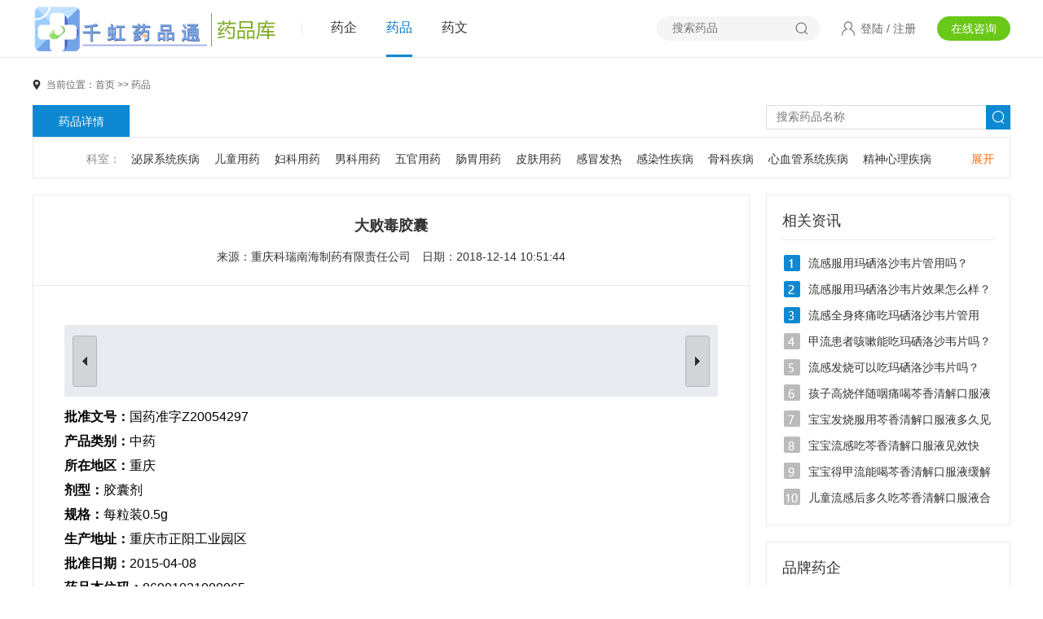

--- FILE ---
content_type: text/html; charset=Utf-8
request_url: http://ypt.qhmed.com/medicines/123069354.html
body_size: 5520
content:
<!DOCTYPE html>
<html>
<head>
<meta charset="utf-8">
<meta http-equiv="X-UA-Compatible" content="IE=edge">
<meta name="viewport" content="width=device-width,initial-scale=1,minimum-scale=1,maximum-scale=1,user-scalable=no" />
<title>大败毒胶囊说明书_大败毒胶囊的功效及作用-药品通-千虹医药</title>
<meta name="keywords" content=""/>
<meta name="description" content=""/>
<meta http-equiv="Cache-Control" content="no-transform" />
<meta http-equiv="Cache-Control" content="no-siteapp" />
<link rel="alternate" media="only screen and(max-width: 640px)" href="http://ypt.qhmed.com/medicines/123069354.html">
<meta http-equiv="mobile-agent" content="format=html5; url=http://ypt.qhmed.com/medicines/123069354.html">
<meta http-equiv="mobile-agent" content="format=xhtml; url=http://ypt.qhmed.com/medicines/123069354.html">
<link rel="stylesheet" type="text/css" href="http://ypt.qhmed.com/statics/default/site/in/css/juhe.css"/>
<script type="text/javascript" src="http://ypt.qhmed.com/statics/default/web/js/jquery-1.4.min.js"></script>
<script type="text/javascript" src="http://ypt.qhmed.com/statics/default/web/js/img.js"></script>
<!--[if lt IE 9]>
		    <script src="http://ypt.qhmed.com/statics/default/site/in/js/html5.js" type="text/javascript" charset="utf-8"></script>
			<script src="http://ypt.qhmed.com/statics/default/site/in/js/respond.min.js" type="text/javascript" charset="utf-8"></script>
		<![endif]-->
</head>
<body>
<header>
  <div class="jh_head">
    <div class="jh_head_box">
      <div class="jh_head_logo"> <a href="http://www.qhmed.com/" rel="nofollow" target="_blank"><img src="http://ypt.qhmed.com/statics/default/site/in/images/weblogo.png" ></a> </div>
      <nav class="jh_nav" id="m_jh_bd">
        <ul>
          <!--<li><a href="http://ypt.qhmed.com">首页</a></li>-->
		  <li><a href="http://ypt.qhmed.com/enterprise/">药企</a></li>
          <li id="cur"><a href="http://ypt.qhmed.com/medicines/">药品</a></li>
          <li><a href="http://ypt.qhmed.com/info/">药文</a></li>
        </ul>
      </nav>
      <div class="m_nav" id="m_jh_hd"></div>
      <div class="jh_zxzx"> <a href="#" rel="nofollow">在线咨询</a> </div>
      <div class="jh_dlzc"><a href="http://ypt.qhmed.com/member/login.php" rel="nofollow">登陆</a> / <a href="http://ypt.qhmed.com/member/register.php" rel="nofollow">注册</a></div>
      <div class="jh_search">
        <form action="http://ypt.qhmed.com/medicines/" method="post">
          <input name="keyword" class="search_txt" type="text" placeholder="搜索药品" value="" />
          <input class="search_btn" type="submit" value="搜索"/>
        </form>
      </div>
    </div>
  </div>
</header>
<section class="jh_main">
  <div class="jh_weizhi"> 当前位置：<a href="/">首页</a> >> <a href="http://ypt.qhmed.com/medicines/">药品</a></div>
  <div class="chazhao">
    <div class="procon_nav">
      <ul>
        <li>药品详情</li>
      </ul>
      <div class="cz_search">
        <form action="http://ypt.qhmed.com/medicines/" method="post">
          <input name="keyword" class="cz_search_text" type="text" placeholder="搜索药品名称" value="" />
          <input class="cz_search_sub" type="submit" value="搜索"/>
        </form>
      </div>
    </div>
    <div class="chazhao_box">
      <div class="diqu">
        <div class="diqu_top">
          <dl>
            <dd id="zkbox"> <i id="zhankai" onClick="Gheight()">展开</i> <span>科室：</span>
			<a href="http://ypt.qhmed.com/medicines/mnxtjb.html">泌尿系统疾病</a><a href="http://ypt.qhmed.com/medicines/etyy.html">儿童用药</a><a href="http://ypt.qhmed.com/medicines/fkyy.html">妇科用药</a><a href="http://ypt.qhmed.com/medicines/nkyy.html">男科用药</a><a href="http://ypt.qhmed.com/medicines/wgyy.html">五官用药</a><a href="http://ypt.qhmed.com/medicines/cwyy.html">肠胃用药</a><a href="http://ypt.qhmed.com/medicines/pfyy.html">皮肤用药</a><a href="http://ypt.qhmed.com/medicines/gmfr.html">感冒发热</a><a href="http://ypt.qhmed.com/medicines/grxjb.html">感染性疾病</a><a href="http://ypt.qhmed.com/medicines/gkjb.html">骨科疾病</a><a href="http://ypt.qhmed.com/medicines/xxgxtjb.html">心血管系统疾病</a><a href="http://ypt.qhmed.com/medicines/jsxljb.html">精神心理疾病</a><a href="http://ypt.qhmed.com/medicines/nkjb.html">男科疾病</a><a href="http://ypt.qhmed.com/medicines/ekjb.html">儿科疾病</a><a href="http://ypt.qhmed.com/medicines/wkjb.html">外科疾病</a><a href="http://ypt.qhmed.com/medicines/wssykwz.html">维生素与矿物质</a><a href="http://ypt.qhmed.com/medicines/lryy.html">老人用药</a><a href="http://ypt.qhmed.com/medicines/bjsp.html">保健食品</a><a href="http://ypt.qhmed.com/medicines/pfjb.html">皮肤疾病</a><a href="http://ypt.qhmed.com/medicines/xcbjb.html">性传播疾病</a><a href="http://ypt.qhmed.com/medicines/hxxtjb.html">呼吸系统疾病</a><a href="http://ypt.qhmed.com/medicines/ebyhjb.html">耳鼻咽喉疾病</a><a href="http://ypt.qhmed.com/medicines/sjxtjb.html">神经系统疾病</a><a href="http://ypt.qhmed.com/medicines/zljb.html">肿瘤疾病</a><a href="http://ypt.qhmed.com/medicines/kqjb.html">口腔疾病</a><a href="http://ypt.qhmed.com/medicines/dxjb.html">代谢疾病</a><a href="http://ypt.qhmed.com/medicines/fsmyxtjb.html">风湿免疫系统疾病</a><a href="http://ypt.qhmed.com/medicines/xyhlbxtjb.html">血液和淋巴系统疾病</a><a href="http://ypt.qhmed.com/medicines/nxszjrsjb.html">女性生殖及妊娠疾病</a><a href="http://ypt.qhmed.com/medicines/yjb.html">眼疾病</a>
			</dd>
          </dl>
        </div>
      </div>
    </div>
  </div>
  <div class="jh_main2">
    <article class="jh_main2_left">
      <div class="procon_xq">
        <div class="procon_xq_top">
			<h1>大败毒胶囊</h1>
			<p><span>来源：<a href="http://ypt.qhmed.com/qiye/zqkrnhzyyxzrgs/" target="_blank">重庆科瑞南海制药有限责任公司</a></span> <span>日期：2018-12-14 10:51:44</span></p>
		</div>
        <div class="procon_xq_box">
          <div class="procon_xq_list">
            <dl>
              <dt>
				<div class="neirong_info">
				  <div class="info_bath_img">
					<div class="info_bath_img_top">
					  
					</div>
					<div class="info_bath_img_bot">
					  <i class="info_bath_img_bot_left"><img src="http://ypt.qhmed.com/statics/default/web/images/picSlideLeft.gif"/></i> 
					  <i class="info_bath_img_bot_right"><img src="http://ypt.qhmed.com/statics/default/web/images/picSlideRight.gif"/></i> 
					  <div class="info_bath_img_bot_list">
						<ul>
						  
						</ul>
					  </div>
					</div>
				  </div>
				  <div class="info_box">
					<ul>
					  <li><span>批准文号：</span>国药准字Z20054297</li>
					  
					  
					  <li><span>产品类别：</span>中药</li>
					  <li><span>所在地区：</span>重庆</li>
					  <li><span>剂型：</span>胶囊剂</li>
					  <li><span>规格：</span>每粒装0.5g</li>
					  <li><span>生产地址：</span>重庆市正阳工业园区</li>
					  <li><span>批准日期：</span>2015-04-08</li>
					  
					  <li><span>药品本位码：</span>86901021000065</li>
					  
					</ul>
				  </div>
				</div>
			  </dt>
			  
			  
			  <dd><span>相关疾病</span><p>,梅毒</p></dd>
			  
			  
			  <dd><span>适应症</span><p>清血败毒，消肿止痛。本品用于脏腑毒热，血液不清引起的梅毒，血淋，尿道刺痛，大便秘结，疥疮，痈疽,疮疡，红肿疼痛。</p></dd>
			  <dd><span>不良反应</span><p>尚不明确。</p></dd>
			  <dd><span>禁忌</span><p>孕妇忌服。</p></dd>
			  <dd><span>注意事项</span><p>孕妇忌服。</p></dd>
			  <dd><span>包装</span><p>0.5克×10粒×2板。</p></dd>
			  <dd><span>类型</span><p>处方药</p></dd>
			  <dd><span>医保</span><p>非医保</p></dd>
			  <dd><span>外用药</span><p>否</p></dd>
			  
			  <dd><span>国家/地区</span><p>国产</p></dd>
			  <dd><span>孕妇及哺乳期妇女用药</span><p>孕妇忌服。</p></dd>
			  <dd><span>儿童用药</span><p>尚不明确。</p></dd>
			  <dd><span>老人用药</span><p>尚不明确。</p></dd>
			  
			  
			  
			  <dd><span>药物相互作用</span><p>未进行该项试验且无可靠参考文献。</p></dd>
			  <dd><span>药物过量</span><p>未进行该项试验且无可靠参考文献。</p></dd>
			  
			  
			  <dd><span>药代动力学</span><p>未进行该项试验且无可靠参考文献。</p></dd>
			  <dd><span>贮藏</span><p>密封。</p></dd>
			  <dd><span>执行标准</span><p>WS3-B-2280-97</p></dd>
			  
			  
			  
			  
			  <dd><span>用法用量</span><p>口服，一次5粒，一日4次。</p></dd>
			  <dd><span>性状</span><p>本品为胶囊剂，内容物为黄褐色的粉末，气腥，味苦涩。</p></dd>
			  
            </dl>
          </div>
        </div>
      </div>
    </article>
        <aside class="jh_main2_right">
	  <div class="rmyy">
        <div class="pub_tit">相关资讯</div>
        <div class="rmyy_wen">
          <ul>
		    <li><a target="_blank" href="http://ypt.qhmed.com/info/848725000.html">流感服用玛硒洛沙韦片管用吗？</a></li><li><a target="_blank" href="http://ypt.qhmed.com/info/836325009.html">流感服用玛硒洛沙韦片效果怎么样？</a></li><li><a target="_blank" href="http://ypt.qhmed.com/info/804125097.html">流感全身疼痛吃玛硒洛沙韦片管用吗？</a></li><li><a target="_blank" href="http://ypt.qhmed.com/info/882625095.html">甲流患者咳嗽能吃玛硒洛沙韦片吗？</a></li><li><a target="_blank" href="http://ypt.qhmed.com/info/870225093.html">流感发烧可以吃玛硒洛沙韦片吗？</a></li><li><a target="_blank" href="http://ypt.qhmed.com/info/898425091.html">孩子高烧伴随咽痛喝芩香清解口服液管用吗？</a></li><li><a target="_blank" href="http://ypt.qhmed.com/info/815725098.html">宝宝发烧服用芩香清解口服液多久见效？</a></li><li><a target="_blank" href="http://ypt.qhmed.com/info/893325096.html">宝宝流感吃芩香清解口服液见效快吗？</a></li><li><a target="_blank" href="http://ypt.qhmed.com/info/861825094.html">宝宝得甲流能喝芩香清解口服液缓解吗？</a></li><li><a target="_blank" href="http://ypt.qhmed.com/info/858625092.html">儿童流感后多久吃芩香清解口服液合适？</a></li>
          </ul>
        </div>
      </div>
      <div class="rmyy">
        <div class="pub_tit">品牌药企</div>
        <div class="rmyy_wen">
          <ul>
		    <li><span></span><a target="_blank" href="http://ypt.qhmed.com/qiye/shfhzyyxgs/">上海枫华制药有限公司</a></li><li><span></span><a target="_blank" href="http://ypt.qhmed.com/qiye/czayzyyxgs/">常州奥雅制药有限公司</a></li><li><span></span><a target="_blank" href="http://ypt.qhmed.com/qiye/jxaefgkyyyxgs/">江西阿尔法高科药业有限公司</a></li><li><span></span><a target="_blank" href="http://ypt.qhmed.com/qiye/scxlsyykjfzyxgs/">四川新绿色药业科技发展有限公司</a></li><li><span></span><a target="_blank" href="http://ypt.qhmed.com/qiye/jsyazyyxgs/">江苏永安制药有限公司</a></li><li><span></span><a target="_blank" href="http://ypt.qhmed.com/qiye/dsmwssshyxgs/">帝斯曼维生素(上海)有限公司</a></li><li><span></span><a target="_blank" href="http://ypt.qhmed.com/qiye/glweazyyxgs/">桂林维尔安制药有限公司</a></li><li><span></span><a target="_blank" href="http://ypt.qhmed.com/qiye/sdqkyyyxgs/">山东齐康药业有限公司</a></li><li><span></span><a target="_blank" href="http://ypt.qhmed.com/qiye/efyfv36kso/">山东欣宏药业有限公司</a></li><li><span></span><a target="_blank" href="http://ypt.qhmed.com/qiye/sdxryyyxgs/">山东祥瑞药业有限公司</a></li>
          </ul>
        </div>
      </div>
	  <div class="zkyytj">
        <div class="pub_tit">最新药品</div>
        <div class="zkyytj_box">
          <ul>
		    
            <li> <a href="http://ypt.qhmed.com/medicines/121063783.html"><img src="http://ypt.qhmed.com/uploads/images/2020/11/28/5951603f8b297514dfaab5890a723e37.jpg"></a> <span><a href="http://ypt.qhmed.com/medicines/121063783.html">胆舒滴丸</a></span>
            <p></p>
            <a class="zkyytj_more" href="http://ypt.qhmed.com/qiye/scxlsyykjfzyxgs/" target="_blank">四川新绿色药业科技发展有限公司</a></li>
            <li> <a href="http://ypt.qhmed.com/medicines/164063789.html"><img src="http://ypt.qhmed.com/uploads/images/2020/11/28/69f40386efaa1dfb3340c74e6ebb251d.jpg"></a> <span><a href="http://ypt.qhmed.com/medicines/164063789.html">那格列奈片</a></span>
            <p>非酮症高血糖-高渗性昏迷,2型糖尿病,糖尿病</p>
            <a class="zkyytj_more" href="http://ypt.qhmed.com/qiye/sdqkyyyxgs/" target="_blank">山东齐康药业有限公司</a></li>
            <li> <a href="http://ypt.qhmed.com/medicines/142063767.html"><img src="http://ypt.qhmed.com/uploads/images/2020/11/28/bfed9acb6e81a7ece160860bf8c1c999.jpg"></a> <span><a href="http://ypt.qhmed.com/medicines/142063767.html">西沙必利片</a></span>
            <p>胃损伤,腹膜后疝,腹腔动脉压迫综合征,MarableSyndrome,大肠梗阻,肠系膜上动脉压迫综合征,Wilkie病,食管炎</p>
            <a class="zkyytj_more" href="http://ypt.qhmed.com/qiye/sdqkyyyxgs/" target="_blank">山东齐康药业有限公司</a></li>
            <li> <a href="http://ypt.qhmed.com/medicines/110063764.html"><img src="http://ypt.qhmed.com/uploads/images/2020/11/28/013e54fd5a3a142e4e6ee98046afbe1f.jpg"></a> <span><a href="http://ypt.qhmed.com/medicines/110063764.html">肾宁散胶囊</a></span>
            <p>急性肾盂肾炎,慢性肾盂肾炎,肾小球肾炎,肾小球肾炎</p>
            <a class="zkyytj_more" href="http://ypt.qhmed.com/qiye/kfdszyyxgs/" target="_blank">开封大宋制药有限公司</a></li>
            <li> <a href="http://ypt.qhmed.com/medicines/118063762.html"><img src="http://ypt.qhmed.com/uploads/images/2020/11/28/e2c5bd8d1382c38361a6ac20d2fcf7ee.jpg"></a> <span><a href="http://ypt.qhmed.com/medicines/118063762.html">药艾条</a></span>
            <p></p>
            <a class="zkyytj_more" href="http://ypt.qhmed.com/qiye/ytaxyyyxgs/" target="_blank">烟台爱心药业有限公司</a></li>
          </ul>
        </div>
      </div>
    </aside>
  </div>
  <div class="yqlj">
	<div class="yqlj_tit">最新更新</div>
	<div class="yqlj_box"><a target="_blank" href="http://ypt.qhmed.com/info/826225090.html">宝宝流感服用芩香清解口服液见效快吗？</a><a target="_blank" href="http://ypt.qhmed.com/info/871425099.html">一文了解一下芩香清解口服液的适应症</a><a target="_blank" href="http://ypt.qhmed.com/info/890525977.html">小儿低烧喝芩香清解口服液能退烧吗？</a><a target="_blank" href="http://ypt.qhmed.com/info/869325975.html">孩子流行性感冒喝芩香清解口服液安全吗？</a><a target="_blank" href="http://ypt.qhmed.com/info/837825973.html">孩子感冒咳嗽能不能喝馥感啉口服液吗？</a><a target="_blank" href="http://ypt.qhmed.com/info/805425971.html">馥感啉口服液治疗儿童感冒的注意事项你学会了吗？</a><a target="_blank" href="http://ypt.qhmed.com/info/883025978.html">孩子感冒喝馥感啉口服液效果好吗？</a><a target="_blank" href="http://ypt.qhmed.com/info/847125976.html">宝宝感冒吃馥感啉口服液管用吗？</a><a target="_blank" href="http://ypt.qhmed.com/info/846525974.html">馥感啉口服液能治宝宝感冒吗？</a><a target="_blank" href="http://ypt.qhmed.com/info/834125972.html">妇科千金片对老年性阴道炎有效吗？</a></div>
  </div>
</section>
<footer>
  <div class="jh_foot">
    <div class="jh_foot_box">
      <div class="jh_foot_top"><a href="http://ypt.qhmed.com">网站首页</a> - <a href="http://ypt.qhmed.com/aboutus/about.html" target="_blank">关于本站</a> - <a href="http://ypt.qhmed.com/aboutus/contact.html" target="_blank">联系我们</a> - <a href="http://ypt.qhmed.com/aboutus/ad.html" target="_blank">广告服务</a> - <a href="http://ypt.qhmed.com/aboutus/announce.html" target="_blank">版权隐私</a> - <a href="http://ypt.qhmed.com/map/sitemap.xml" target="_blank">网站地图</a></div>
      <div class="jh_foot_img">
        <p><span>友情提示：本网站只起到信息平台作用，不对交易行为负担任何责任，请自行核实，谨慎行事。 任何单位及个人不得发布麻醉药品、精神药品、医疗用毒性药品、放射性药品、戒毒药品和医 疗机构制剂的产品信息。中华人民共和国互联网药品医疗器械网络信息服务备案号：（京）网药械信息备字（2021）第00183号
<a href="https://beian.miit.gov.cn/" rel="nofollow" target="_blank">京ICP备09082250号</a></span></p>
      </div>
	  <div class="jh_copyrighy">
        <p>版权所有　药品通-千虹医药 盗袭必究 交换友链请加qq:615857789</p>
      </div>
    </div>
  </div>
</footer>
<div style="display:none;">
</div>
<script src="http://ypt.qhmed.com/statics/default/site/in/js/jquery-1.12.4.min.js" type="text/javascript" charset="utf-8"></script>
<script src="http://ypt.qhmed.com/statics/default/site/in/js/public.js" type="text/javascript" charset="utf-8"></script>
<div style="display:none;"><script src="http://ypt.qhmed.com/statics/hits.php?module=product&id=140783&show=0" type="text/javascript"></script></div>
</body>
</html>

--- FILE ---
content_type: text/css
request_url: http://ypt.qhmed.com/statics/default/site/in/css/juhe.css
body_size: 29880
content:
body,button,dd,dl,dt,fieldset,form,h1,h2,h3,h4,h5,h6,input,legend,li,ol,p,select,table,td,textarea,th,ul{margin:0;padding:0;}
button,input,select,textarea{outline:0;}
textarea{resize:none;}
ul,li{list-style:none;}
img{outline:0;border:none; display: block;}
button,input[type=button],input[type=reset],input[type=submit]{-webkit-appearance:none; }
input{border-radius: 0px; outline: none; box-shadow:none}
a{color:#333333;text-decoration:none;}
a:hover{text-decoration:none;}
article,aside,details,figcaption,figure,footer,header,hgroup,menu,nav,section{display:block; margin: 0; padding: 0;}
html{ overflow-x: hidden;}
body{ font-size: 12px; font-family: microsoft yahei,Verdana,Arial,Helvetica,sans-serif; min-width: 320px;}

.jh_head{ width: 100%; border-bottom: 1px solid #eaeaea; overflow: hidden;}
.jh_head_box{ max-width: 1200px; margin: 0 auto; overflow: hidden; padding: 0 10px; height: 70px;}
.jh_head_logo{ float: left; height: 70px; line-height: 70px; text-align: center;}
.jh_head_logo img{ display: inline-block; vertical-align: middle;}
.jh_nav{ float: left; margin-left: 30px; background: url("../images/sx.png") no-repeat left; overflow: hidden; padding-left: 18px;}
.jh_nav li{ float: left; color: #333333; font-size: 16px; margin: 0 18px; line-height: 67px; height: 70px;}
.jh_nav li#cur{ border-bottom: 3px solid #0e89d1; height: 67px;}
.jh_nav li#cur a{ color: #007ac1;}
.jh_zxzx{ float: right; width: 90px; height: 30px; line-height: 30px; text-align: center; color: #ffffff; font-size: 14px; background: #6ac818; border-radius: 15px; margin-top: 20px; margin-left: 26px;}
.jh_zxzx a{ color: #FFFFFF;}
.jh_dlzc{ float: right; color: #666666; font-size: 14px; line-height: 70px; background: url("../images/user.png") no-repeat left; padding-left: 24px; margin-left: 26px;}
.jh_dlzc a{ color: #666666;}
.jh_search{ float: right; width: 200px; height: 30px; background: #f5f5f5; margin-top: 20px; border-radius: 15px;}
.search_txt{ float: left; width: 156px; text-indent: 19px; height: 30px; line-height: 30px; border: none; color: #999999; font-size: 14px; font-family: "微软雅黑"; background: transparent;}
.search_btn{ float: right; width: 44px; height: 30px; border: none; background: url("../images/ss.png") no-repeat center; text-indent: -9999px;}

.jh_main{ max-width: 1200px; margin: 0px auto; overflow: hidden; padding: 0 10px;}
.jh_main_top{ width: 100%; float: left;}
.jh_main_left{ float: left; width: 13.3334%; margin-top: 20px;}
.ksdh_tit{ color: #ffffff; font-size: 16px; text-align: center; background: #0e89d1; height: 40px; line-height: 40px;}
.ksdh_box{ border: 1px solid #eaeaea; background: #f6f6f6; padding: 7px 0 12px; *padding: 7px 0 10px;}
.ksdh_box ul li{ height: 36px; position: relative; z-index: 9999; *height: 34px;}
.ksdh_box ul li p{ color: #333333; font-size: 14px; line-height: 34px; height: 34px; overflow: hidden; border-top: 1px solid #f6f6f6; border-bottom: 1px solid #f6f6f6; padding: 0 30px; *line-height: 34px;}
.ksdh_list{ overflow: hidden; border: 1px solid #eaeaea; background: #FFFFFF; position: absolute; left: 100%; top: 0px; width: 398px; font-size: 0px; padding: 16px 20px 18px 20px; border-left: none; display: none;}
.ksdh_list a{ display: inline-block; color: #007ac1; font-size: 14px; line-height: 32px; padding: 0 12px;}
.ksdh_box ul li:hover p{ background: #FFFFFF; border-top: 1px solid #eaeaea; border-bottom: 1px solid #eaeaea; font-weight: bold;}
.ksdh_box ul li:hover .ksdh_list{ display: block;}
.kssh_more{ color: #888888; font-size: 14px; line-height: 24px; margin-top: 6px; padding: 0 30px;}
.kssh_more a{ color: #888888;}

.jh_main_middle{ float: left; overflow: hidden; width: 60%; margin: 20px 1.6666% 0;}
.jh_main_pic{ float: left; width: 50%; overflow: hidden; margin-right: 20px;}
.jh_main_pic img{ display: block; width: 100%; height: 320px;}
.jh_main_pic p{ overflow: hidden; margin-top: 8px; text-align: center; background: #fcffdf; padding: 10px;}
.jh_main_pic p a{ display: block; color: #ff8800; font-size: 16px; height: 30px; line-height: 30px; overflow: hidden;}
.jh_tjwz{ overflow: hidden;}
.jh_tjwz_tit{ color: #007ac1; font-size: 16px; border-bottom: 1px solid #eaeaea; height: 34px; line-height: 34px;}
.jh_tjwz_tit span{ text-transform: uppercase; color: #999999; font-size: 12px; padding-left: 15px;}
.jh_tjwz_tou{ overflow: hidden; border-bottom: 1px dashed #eaeaea; padding: 10px 0 9px;}
.jh_tjwz_tou dt{ color: #333333; font-size: 18px; height: 30px; line-height: 30px; overflow: hidden;}
.jh_tjwz_tou dt a{ font-weight: bold;}
.jh_tjwz_tou dt span{ display: inline-block; width: 40px; height: 20px; line-height: 20px; text-align: center; border-radius: 2px; color: #ffffff; font-size: 14px; background: #6ac818; margin-right: 8px;}
.jh_tjwz_tou dd{ color: #999999; font-size: 14px; line-height: 22px; max-height: 44px; overflow: hidden; display: -webkit-box; -webkit-box-orient: vertical; -webkit-line-clamp: 2; margin-top: 5px;}
.jh_tjwz_wen{ overflow: hidden; margin-top: 4px;}
.jh_tjwz_wen li{ color: #333333; font-size: 14px; height: 30px; line-height: 30px; overflow: hidden; background: url("../images/yykdian.png") no-repeat 0px 13px; padding-left: 13px;}

.lunbobox{ position:relative; width:100%; overflow:hidden; zoom:1; *height: 400px;}
.flex-viewport{ max-height:2000px; -webkit-transition:all 1s ease; -moz-transition:all 1s ease; transition:all 1s ease;}
.lunbobox #slides{zoom:1;}
.lunbobox #slides li img{ display:block; width:100%; height: 400px;}
.flex-direction-nav a{ display: none;}
.flex-control-nav{ position:absolute; bottom:19px; right: 27px; text-align:center;}
.flex-control-nav li{ margin:0 3px; display:inline-block; zoom:1; *display:inline;}
.flex-control-paging li a{ background: #000000; display:block; height:8px; overflow:hidden; text-indent:-99em; width:8px; cursor:pointer; border-radius: 4px;}
.flex-control-paging li a.flex-active{ background: #e60013;}

.jh_main_right{ float: right; overflow: hidden; width: 23.3334%; margin-top: 20px;}
.zuixin{ overflow: hidden; border: 1px solid #eaeaea;}
.zuixin_tit{ color: #333333; font-size: 16px; border-bottom: 1px solid #eaeaea; background: #fcfcfc; padding: 0 21px; height: 40px; line-height: 40px; overflow: hidden;}
.zuixin_wen{ overflow: hidden; padding: 7px 15px 8px 24px;}
.zuixin_wen dd{ color: #333333; font-size: 14px; line-height: 32px; height: 32px; overflow: hidden;}
.zuixin_wen dd span{ color: #007ac1; padding-right: 6px;}
.zuixin_wen dd span a{ color: #007ac1;}

.jh_main1{ width: 100%; float: left;}
.adqzyy{ overflow: hidden; margin-top: 20px; border: 1px solid #eaeaea; padding-bottom: 19px;}
.adqzyy_tit{ border-bottom: 1px solid #eaeaea; background: #fcfcfc;height: 48px; overflow: hidden;}
.adqzyy_tit span{ float: left;  color: #333333; font-size: 18px; line-height: 48px; padding-left: 27px;}
.adqzyy_tit a.akszyy_more{ float: right; color: #999999; font-size: 14px; line-height: 48px; padding-right: 21px;}
.adqzyy_tit ul{ overflow: hidden; padding: 0 28px;}
.adqzyy_tit ul li{ float: left; color: #333333; font-size: 14px; padding: 0 1px; line-height: 46px; height: 48px; margin: 0 13px; overflow: hidden;}
.adqzyy_tit ul li.active{ border-bottom: 2px solid #0e89d1; height: 46px;}
.adqzyy_tit ul li.active a{ color: #0e89d1;}
.adqzyy_box{ overflow: hidden; padding: 0 29px;}
.adqzyy_top{ overflow: hidden; display: none;}
.adqzyy_list{ overflow: hidden; max-height: 238px;}
.adqzyy_list li{ display: block; float: left; width: 25%; overflow: hidden; border-bottom: 1px dashed #eaeaea; padding: 19px 0;}
.adqzyy_list li dl{ overflow: hidden; padding-right: 10px;}
.adqzyy_list li dl dt{ float: left; width: 100px; height: 80px; overflow: hidden; margin-right: 15px;}
.adqzyy_list li dl dt img{ display: block; width: 100%; height: 100%;}
.adqzyy_list li dl dd{ overflow: hidden;}
.adqzyy_list li dl dd a{ display: block; color: #007ac1; font-size: 14px; line-height: 26px; height: 26px; overflow: hidden;}
.adqzyy_list li dl dd p{ color: #666666; font-size: 14px;  line-height: 24px;}
.adqzyy_bottom{ overflow: hidden; padding-top: 11px;}
.adqzyy_bottom dl{ float: left; overflow: hidden; width: 50%;font-size: 0px;}
.adqzyy_bottom dl dt{ float: left; font-size: 14px; color: #333333; font-weight: bold; line-height: 32px; padding-right: 5px;}
.adqzyy_bottom dl dd{ overflow: hidden; height: 32px; line-height: 32px;}
.adqzyy_bottom dl dd a{ display: inline-block; font-size: 14px; color: #333333; padding-right: 20px;}
.adqzyy_gddq{ display: none;}

.akszyy{ overflow: hidden; margin-top: 20px; border: 1px solid #eaeaea;}
.akszyy_tit{ border-bottom: 1px solid #eaeaea; background: #fcfcfc;height: 48px; overflow: hidden;}
.akszyy_tit span{ float: left;  color: #333333; font-size: 18px; line-height: 48px; padding-left: 27px;}
.akszyy_tit a.akszyy_more{ float: right; color: #999999; font-size: 14px; line-height: 48px; padding-right: 21px;}
.akszyy_tit ul{ overflow: hidden; padding: 0 28px;}
.akszyy_tit ul li{ float: left; color: #333333; font-size: 14px; padding: 0 1px; line-height: 46px; height: 48px; margin: 0 13px; overflow: hidden;}
.akszyy_tit ul li.active{ border-bottom: 2px solid #0e89d1; height: 46px;}
.akszyy_tit ul li.active a{ color: #0e89d1;}
.akszyy_bd{ display: none;}
.akszyy_box{ overflow: hidden;}
.akszyy_box li{ float: left; display: block; width: 20%; *width: 19.99%;}
.akszyy_box li dl{ overflow: hidden; border-left: 1px solid #eaeaea; border-top: 1px solid #eaeaea; padding: 21px 29px 11px; margin-left: -1px; margin-top: -1px;}
.akszyy_box li dl dt{ overflow: hidden; height: 140px;}
.akszyy_box li dl dt img{ display: block; vertical-align: middle; width: 100%; height: 100%;}
.akszyy_box li dl dd{ color: #333333; font-size: 14px; height: 26px; line-height: 26px; overflow: hidden; margin-top: 5px;}

.ajbzyy{ overflow: hidden; margin-top: 20px; border: 1px solid #eaeaea; padding-bottom: 21px;}
.ajbzyy_tit{ border-bottom: 1px solid #eaeaea; background: #fcfcfc; line-height: 48px; height: 48px; padding-left: 27px; padding-right: 21px;}
.ajbzyy_tit span{ float: left;  color: #333333; font-size: 18px; }
.ajbzyy_tit a{ float: right; color: #999999; font-size: 14px;}
.ajbzyy_box{ overflow: hidden; padding: 0 24px;}
.ajbzyy_top{ overflow: hidden; padding: 4px 5px 0;}
.ajbzyy_top dl{ float: left; width: 48.2457%; overflow: hidden; margin-top: 19px;}
.ajbzyy_top dl#num2,.ajbzyy_top dl#num4{ float: right;}
.ajbzyy_top dl dt{ float: left; width: 50px; height: 50px; background: url("../images/icon.png") no-repeat; margin-right: 16px; margin-top: 5px;}
.ajbzyy_top dl#num1 dt{ background-position: 0px 0px;}
.ajbzyy_top dl#num2 dt{ background-position: -60px 0px;}
.ajbzyy_top dl#num3 dt{ background-position: -120px 0px;}
.ajbzyy_top dl#num4 dt{ background-position: -180px 0px;}
.ajbzyy_top dl dd{ overflow: hidden; font-size: 0px; height: 56px;}
.ajbzyy_top dl dd a{ display: inline-block; color: #333333; font-size: 14px; line-height: 28px; padding-right: 20px;}
.rmjb{ overflow: hidden; margin-top: 22px;}
.rmjb_tit{ margin: 0 5px; border-top: 1px dashed #eaeaea; color: #333333; font-size: 14px; font-weight: bold; line-height: 24px; padding-top: 16px;}
.rmjb_list{ overflow: hidden; padding-top: 4px;}
.rmjb_list li{ float: left; margin-top: 9px; overflow: hidden; width: 9.091%; width: 9.089%;}
.rmjb_list li a{ display: block; margin: 0 5px; color: #333333; font-size: 14px; background: #efefef; height: 34px; line-height: 34px; overflow: hidden; text-align: center; border-radius: 3px;}

.yqlj{ overflow: hidden; margin-top: 20px; border: 1px solid #eaeaea;}
.yqlj_tit{ border-bottom: 1px solid #eaeaea; background: #fcfcfc; color: #333333; font-size: 16px; line-height: 38px; height: 38px; padding-left: 22px;}
.yqlj_box{ overflow: hidden; font-size: 0px; padding: 11px 13px 14px;}
.yqlj_box a{ display: inline-block; color: #666666; font-size: 14px; line-height: 24px; padding: 0 14px;}

.jh_foot{ width: 100%; overflow: hidden; margin-top: 20px; background: #f5f5f5; border-top: 1px solid #eaeaea; padding: 30px 0 35px;}
.jh_foot_box{ max-width: 1200px; margin: 0 auto; overflow: hidden; padding: 0 10px;}
.jh_foot_top{ overflow: hidden; text-align: center; color: #666666; font-size: 14px; line-height: 26px;}
.jh_foot_top a{ color: #666666;}
.jh_copyrighy{ overflow: hidden; text-align: center; color: #999999; font-size: 14px; line-height: 26px; margin-top: 6px;}
.jh_foot_img{ overflow: hidden; text-align: center; margin-top: 18px;}
.jh_foot_img img{ display: inline-block; vertical-align: middle; max-width: 100%;}
.jh_foot_img p span{color: #999999;float:left;width:90%;padding:10px;line-height:20px;}
.jh_foot_img p span font{margin:0 auto;color:red;}

.jh_weizhi{ overflow: hidden; color: #666666; font-size: 12px; line-height: 26px; background: url("../images/wz.png") no-repeat 0px 6px; padding-left: 17px; margin-top: 20px;}
.jh_weizhi a{ color: #666666;}

.chazhao{ margin-top: 12px;}
.chazhao_top{ overflow: hidden; height: 39px;}
.chazhao_top ul{ float: left; overflow: hidden; border-right: 1px solid #eaeaea;}
.chazhao_top ul li{ float: left; border-left: 1px solid #eaeaea; border-top: 1px solid #eaeaea; background: #f8f8f8; width: 118px; height: 38px; line-height: 38px; text-align: center; color: #666666; font-size: 14px;}
.chazhao_top ul li a{ color: #666666;}
.chazhao_top ul li#cur{ background: #0e89d1; border-top: 1px solid #0e89d1; border-left: 1px solid #0e89d1;}
.chazhao_top ul li#cur a{ color: #FFFFFF;}

.cz_search{ float: right; overflow: hidden; *width: 300px;}
.cz_search_sub{ float: right; width: 30px; height: 30px; border: none; background: #0e89d1 url("../images/search.png") no-repeat center; text-indent: -9999px;}
.cz_search_text{ float: left; border: 1px solid #dedede; border-right: none; height: 28px; line-height: 28px; color: #999999; font-size: 14px; font-family: "微软雅黑"; text-indent: 12px; width: 269px;}

.chazhao_box{ border: 1px solid #eaeaea;}
.diqu{ position: relative; z-index: 9999;}
.diqu_top{ overflow: hidden; padding: 0 19px; }
.diqu_top dl{ overflow: hidden; padding: 11px 0 8px;}
.diqu_top dl dt{ color: #ff6600; line-height: 30px; font-size: 14px; background: url("../images/dq.png") no-repeat left; padding-left: 19px; float: left; cursor: pointer;}
.diqu_top dl dd{ overflow: hidden; line-height: 30px; height: 30px; font-size: 0px; padding-left: 46px;}
.diqu_top dl dd span{ color: #888888; font-size: 14px; display: inline-block; padding-right: 13px;}
.diqu_top dl dd a{ display: inline-block; color: #333333; font-size: 14px; padding-right: 18px;}
.diqu_top dl dd i{ font-style: normal; font-size: 14px; color: #ff6600; float: right; cursor: pointer;}
.diqu_top dl dd a#cur{ color: #ff6600;}
.diqu_list{ width: 100%; overflow: hidden; position: absolute; left: 0; top: 50px; display: none;}
.diqu_list dl{ overflow: hidden; border: 1px solid #ff6600; background: #fffefb; padding: 17px 19px;}
.diqu_list dl dt{ float: left; color: #888888; font-size: 14px; font-weight: bold; line-height: 32px;}
.diqu_list dl dd{ overflow: hidden; font-size: 0px;}
.diqu_list dl dd a,.diqu_list dl span{ color: #333333; font-size: 14px; line-height: 32px; display: inline-block; padding-left: 22px;}
.diqu_list dl dd a#cur,.diqu_list dl span{ color: #ff6600; cursor: pointer;}
.ksjblx{ overflow: hidden; border-top: 1px dashed #eaeaea;}
.ksjblx dl{ overflow: hidden; padding: 9px 19px 10px;}
.ksjblx dl dt{ float: left; color: #888888; font-size: 14px; font-weight: bold; padding-right: 16px; line-height: 30px;}
.ksjblx dl dd{ overflow: hidden; font-size: 0px; line-height: 30px; height: 30px;}
.ksjblx dl dd a{ display: inline-block; color: #333333; font-size: 14px; padding-right: 20px;}
.ksjblx dl dd a#cur{ color: #ff6600;}
.ksjblx dl dd i{ font-style: normal; font-size: 14px; color: #ff6600; float: right; cursor: pointer;}
.ksjibing{ overflow: hidden; border-top: 1px dashed #eaeaea;}
.ksjibing dl{ overflow: hidden; padding: 9px 19px 10px;}
.ksjibing dl dt{ float: left; color: #888888; font-size: 14px; font-weight: bold; padding-right: 16px; line-height: 30px;}
.ksjibing dl dd{ overflow: hidden; font-size: 0px; line-height: 30px;}
.ksjibing dl dd a{ display: inline-block; color: #333333; font-size: 14px; padding-right: 20px;}
.ksjibing dl dd a#cur{ color: #ff6600;}
.ksjibing dl dd i{ font-style: normal; font-size: 14px; color: #ff6600; float: right; cursor: pointer;}
.jibie dl dd{ height: auto;}

.ajbz_box{ overflow: hidden; background: #f8f8f8; font-size: 0px; padding: 10px 19px 9px 70px; border-top: 1px dashed #eaeaea;}
.ajbz_box p{ overflow: hidden; height: 30px;}
.ajbz_box p a{ display: inline-block; color: #333333; font-size: 14px; line-height: 30px; padding-right: 20px;}
.ajbz_box p a#cur{ color: #ff6600;}
.ajbz_box p i{ font-style: normal; font-size: 14px; color: #ff6600; float: right; cursor: pointer;}

.jh_main2{ overflow: hidden;}
.jh_main2_left{ float: left; overflow: hidden; width: 73.3334%;}
.jh_liebiao{ overflow: hidden; margin-top: 20px; border: 1px solid #eaeaea;}
.jh_liebiao_top{ overflow: hidden; border-bottom: 1px solid #eaeaea; line-height: 58px; padding: 0 22px 0 21px;}
.jh_liebiao_top span{ float: left; color: #333333; font-size: 18px;}
.jh_liebiao_top p{ float: right; color: #666666; font-size: 14px;}
.jh_liebiao_top p em{ font-style: normal; color: #ff6600;}
.jh_liebiao_box{ overflow: hidden; padding: 0 20px 23px;}
.jh_liebiao_list{ overflow: hidden; padding-bottom: 24px;}
.jh_liebiao_list dl{ overflow: hidden; border-bottom: 1px dashed #eaeaea; padding: 21px 0 18px;}
.jh_liebiao_list dl dt{ float: left; width: 200px; height: 140px; overflow: hidden; margin-right: 20px;}
.jh_liebiao_list dl dt img{ display: block; width: 100%; height: 100%;}
.jh_liebiao_list dl dd{ overflow: hidden;}
.jh_lb_title{ color: #333333; font-size: 18px; height: 32px; line-height: 32px; overflow: hidden;}
.jh_lb_title span{ display: inline-block; color: #ff6600; font-size: 12px; border: 1px solid #ff6600; height: 20px; line-height: 20px; padding: 0 10px; border-radius: 3px;}
.jh_lb_title em{ font-style: normal; display: inline-block; color: #007ac1; font-size: 12px; border: 1px solid #0e89d1; height: 20px; line-height: 20px; padding: 0 7px; border-radius: 3px;}
.jh_lb_title i{ font-style: normal; display: inline-block; color: #6ac818; font-size: 14px; border: 1px solid #6ac818; height: 20px; line-height: 20px; padding: 0 5px; border-radius: 3px;}
.jh_lb_hp{ color: #999999; font-size: 12px; line-height: 26px; overflow: hidden;}
.jh_lb_hp img{ display: inline-block; vertical-align: middle;}
.jh_lb_hp span{ color: #6ac818;}
.jh_lb_info{ overflow: hidden; color: #888888; font-size: 14px; line-height: 26px; margin-top: 4px;}
.jh_lb_info span{ color: #ff6600;}

.fenye{ overflow: hidden; text-align: center; font-size: 0px;}
.fenye li{ display: inline; margin: 0 3px; color: #666666; font-size: 14px;}
.fenye li a,.fenye li strong{ display: inline-block; margin-bottom: 6px; color: #666666; font-size: 14px; border: 1px solid #dbdada; line-height: 34px; padding: 0 15px;}
.fenye li strong{ font-weight: normal; background: #0e89d1; color: #FFFFFF;}

.jh_main2_right{ float: right; overflow: hidden; width: 25%;}
.rmyy{ overflow: hidden; margin-top: 20px; border: 1px solid #eaeaea; padding: 8px 19px 17px;}
.pub_tit{ color: #333333; font-size: 18px; border-bottom: 1px solid #eaeaea; line-height: 46px; overflow: hidden;}
.rmyy_wen{ overflow: hidden; background: url("../images/hit.png") no-repeat 2px 0px; margin-top: 12px;}
.rmyy_wen li{ color: #333333; font-size: 14px; height: 32px; line-height: 32px; overflow: hidden; padding-left: 32px;}
.rmyy_wen li span{ float: right; color: #0e89d1; padding: 0 12px;}

.zkyytj{ overflow: hidden; margin-top: 20px; border: 1px solid #eaeaea; padding: 8px 19px 1px;}
.zkyytj_box{ overflow: hidden;}
.zkyytj_box li{ overflow: hidden; border-top: 1px dashed #eaeaea; padding: 18px 0 22px; margin-top: -1px;}
.zkyytj_box li img{ float: left; width: 100px; height: 80px; overflow: hidden; margin-right: 15px; margin-top: 2px;}
.zkyytj_box li span{ display: block; color: #333333; font-size: 14px; line-height: 24px; height: 24px; overflow: hidden;}
.zkyytj_box li p{ color: #999999;  font-size: 14px; line-height: 24px; height: 24px; overflow: hidden;}
.zkyytj_box li a.zkyytj_more{ display: inline-block; border: 1px solid #0e89d1; border-radius: 3px; color: #0e89d1; font-size: 12px; height: 24px; line-height: 24px; overflow: hidden; padding: 0 13px; margin-top: 6px;}

.akszyy_wen{ overflow: hidden; padding: 12px 29px 15px; border-top: 1px solid #eaeaea;}
.akszyy_wen dd{ float: left; width: 20%; color: #333333; font-size: 14px; line-height: 32px; height: 32px; overflow: hidden; background: url("../images/yygdian.png") no-repeat 2px 14px;}
.akszyy_wen dd a{ padding-left: 13px;}


.yykJrgd{ overflow: hidden; margin-top: 20px; border: 1px solid #eaeaea; padding-bottom: 14px;}
.yykJrgdTitle{ border-bottom: 1px solid #eaeaea; background: #fcfcfc; height: 48px; line-height: 48px; padding: 0 23px 0 29px;}
.yykJrgdTitle p{ float: left; color: #333333; font-size: 18px;}
.yykJrgdTitle a{ float: right; color: #999999; font-size: 14px;}
.yykJrgdBox{ overflow: hidden; padding: 0 29px; margin-top: 15px; height: 90px;}
.yykJrgdBox li{ float: left; width: 33.3333%; color: #333333; font-size: 14px; line-height: 30px; height: 30px; overflow: hidden; background: url("../images/yygdian.png") no-repeat 0 13px;}
.yykJrgdBox li a{ padding-left: 12px;}

.adqzyyWzList{ overflow: hidden; padding: 9px 0 10px; border-bottom: 1px dashed #eaeaea;}
.adqzyyWzList dd{ float: left; width: 20%; color: #333333; font-size: 14px; line-height: 32px; height: 32px; overflow: hidden; background: url("../images/yygdian.png") no-repeat 0 14px;}
.adqzyyWzList dd a{ padding-left: 12px;}

.procon_nav{ overflow: hidden; height: 39px;}
.procon_nav ul{ float: left; overflow: hidden; border-right: 1px solid #eaeaea;}
.procon_nav ul li{ float: left; background: #0e89d1; border-top: 1px solid #0e89d1; color: #FFFFFF;border-left: 1px solid #0e89d1; width: 118px; height: 38px; line-height: 38px; text-align: center; font-size: 14px;}
.procon_xq{ overflow: hidden; margin-top: 20px; border: 1px solid #eaeaea;}
.procon_xq_top{ text-align:center;overflow: hidden; border-bottom: 1px solid #eaeaea; padding:22px;}
.procon_xq_top h1{ text-align:center;color: #333333; font-size: 18px; line-height: 30px; }
.procon_xq_top p{ text-align:center; color: #666666; font-size: 14px;margin-top:10px;line-height: 26px;}
.procon_xq_top p span{ text-align:center;color: #333333; font-size: 14px;margin:0 5px;}

.procon_xq_box{ overflow: hidden; padding: 0 20px 23px;}
.procon_xq_list{ overflow: hidden; padding-bottom: 24px;}
.procon_xq_list dl{ overflow: hidden; border-bottom: 1px dashed #eaeaea; padding: 18px;}
.procon_xq_list dl dt{ float: left; width: 100%;padding:20px 0;}
.procon_xq_list dl dd{width: 100%; overflow: hidden;line-height: 30px;font-size: 16px;padding:0 0 10px 0;}
.procon_xq_list dl dd span{width: 100%;font-weight: bold;}
.procon_xq_list dl dd p{width: 100%;}


.neirong_info{ width:100%;overflow: hidden; border-bottom: 1px solid #eaeaea;padding-bottom:20px;}
.info_bath_img{width:100%;overflow: hidden;position:relative;}
.info_bath_img_top{width:100%;height:auto;z-index:99999;position:relative;overflow:hidden;}
.info_bath_img_top img{margin:0 auto;max-width:100%;width:expression(this.width > 100% ? "100%" : true);height:auto;display:none;border:0;}
.info_bath_img_bot{margin-top:10px;background:#EAEBF0;position:relative;}
.info_bath_img_bot_left{top:15%;left:10px;z-index:100000;cursor:pointer;position:absolute;}
.info_bath_img_bot_right{top:15%;right:10px;z-index:100000;cursor:pointer;position:absolute;}
.info_bath_img_bot_list{margin:0 40px;height:88px;top:10px;overflow:hidden;position:relative;}
.info_bath_img_bot_list ul{width:10000px;height:122px;margin:0;padding:0;list-style-type:none;position:relative;}
.info_bath_img_bot_list ul li{padding:2px;margin:0 5px;float:left;cursor:pointer;position:relative;}
.info_bath_img_bot_list ul li img{width:90px;height:60px;border:0px;display:block;}
.info_bath_img_bot_list ul li tt{background:#000;color:#FFF;right:4px;bottom:4px;padding:0 5px;z-index:100000;font-family:"宋体";font-size:12px;line-height:16px;position:absolute;}
.info_bath_img_bot_list li.hov{border:1px solid red;}
.info_box{overflow: hidden;width: 100%;margin-top:10px;}
.info_box ul{ overflow: hidden;}
.info_box ul li{font-size: 16px; line-height: 30px;}
.info_box ul li span{ font-weight: bold;font-size: 16px; line-height: 30px;}
.info_box ul li a{ color: #999999;}
.info_box ul li a:hover{ color: #f36f20;}

@media (max-width: 991px){
	.rmjb_list li{ width: 12.5%;}
	.akszyy_box li dl{ padding: 11px 10px 11px;}
	.adqzyy_list li{ width: 33.3333%;}
	.adqzyy_list li:nth-child(4){ display: none;}
}
@media (max-width: 768px){
	.yqlj_tit{ padding-left: 14px;}
	.yqlj_box{ padding: 12px 0;}
	.ajbzyy_box{ padding: 0 7px;}
	.ajbzyy_tit{ padding: 0 12px;}
	.rmjb_list{ max-height: 172px;}
	.rmjb_list li{ width: 20%;}
	.ajbzyy_top dl{ width: 100%;}
	.ajbzyy_top dl dd a{ padding-right: 13px;}
	.akszyy_tit{ height: auto;}
	.akszyy_tit ul{ width: 100%; background: #FFFFFF; border-top: 1px solid #eaeaea; padding: 14px 10px; box-sizing: border-box;}
	.akszyy_tit ul li{ padding: 0px; margin: 0px; width: 25%; color: #333333; font-size: 14px; line-height: 32px; height: 32px;}
	.akszyy_tit ul li.active{ border-bottom: none; height: auto;}
	.akszyy_box li{ width: 50%;}
	.akszyy_box li:nth-child(5){ display: none;}
	.akszyy_wen{ padding: 12px 10px 15px;}
	.akszyy_wen dd{ width: 33.3333%;}
	.adqzyy_list li{ width: 50%;}
	.adqzyy_box{ padding: 0 10px;}
	.adqzyy_list{ max-height: 476px;}
	.adqzyy_tit{ height: auto;}
	.akszyy_tit span,.adqzyy_tit span{ padding-left: 12px;}
	.akszyy_tit a.akszyy_more,.adqzyy_tit a.akszyy_more{ padding-right: 12px;}
	.adqzyy{ padding-bottom: 13px;}
	.adqzyy_tit ul{ width: 100%; background: #FFFFFF; border-top: 1px solid #eaeaea; padding: 6px 5px 14px; box-sizing: border-box;}
	.adqzyy_tit ul li{ padding: 0px; margin: 8px 0px 0px; width: 20%; color: #333333; font-size: 14px; height: auto; line-height: 26px;}
	.adqzyy_tit ul li a{ display: block; margin: 0 5px;  line-height: 26px; height: 26px; border: 1px solid #e5e5e5; text-align: center;}
	.adqzyy_tit ul li.active{ border-bottom: none; height: auto;}
	.adqzyy_bottom{ display: none;}
	.adqzyy_bottom dl{ width: 100%;}
	.adqzyy_bottom dl dd{ height: auto;}
	.adqzyy_bottom dl dd a{ padding-right: 10px;}
	.adqzyy_gddq{ color: #333333; font-size: 14px; text-align: center; display: block; line-height: 24px; margin-top: 12px;}
	.jh_main_left,.jh_main_middle,.jh_main_right{ width: 100%;}
	.jh_main_middle{ margin: 20px 0 0;}
	.lunbobox #slides li img{ height: auto;}
	.jh_main_left{ display: none;}
	.ksdh_list{ left: 200%;}
	.jh_main_pic{ width: 100%; float: none; margin-right: 0px;}
	.jh_main_pic img{ height: auto;}
	.jh_tjwz{ margin-top: 20px;}
	.jh_head{ overflow: visible; height: 48px; position: relative; z-index: 9999; }
	.jh_head_box{ height: 48px; overflow: visible;}
	.jh_head_logo{ height: 48px; line-height: 48px;}
	.jh_head_logo img{ max-height: 30px;}
	.m_nav{ float: right; width: 42px; height: 48px; background: url("../images/m_nav.png") no-repeat center;}
	.jh_zxzx{ display: none;}
	.jh_search{ width:100%}
	.search_txt{ width: calc(100% - 44px);}
	.jh_nav{ display: none; width: 100%; position: absolute; left: 0; top: 49px; background: #FFFFFF; padding: 10px 0; margin-left: 0px;}
	.jh_nav li{ margin: 0px; width: 20%; height: 32px; line-height: 32px; text-align: center; overflow: hidden;}
	.jh_nav li#cur{ border-bottom: none; height: auto;}
	.jh_dlzc{ font-size: 0px; height: 48px; line-height: 48px; margin-left: 0px;}
	.jh_main2_left,.jh_main2_right{ width: 100%;}
	.zkyytj{ display: none;}
	.jh_liebiao_top{ padding: 0 19px;}
	.jh_liebiao_top p{ display: none;}
	.jh_liebiao_box{ padding: 0px 0px 14px;}
	.jh_liebiao_list{ padding-bottom: 16px;}
	.jh_liebiao_list dl{ padding: 18px 8px 17px;}
	.jh_liebiao_list dl dt{ width: 120px; height: 84px; margin-right: 10px;}
	.jh_lb_hp,.jh_lb_info{ display: none;}
	.jh_lb_title{ height: auto;}
	.jh_lb_title a{ display: block; color: #333333; font-size: 16px; line-height: 24px; max-height: 48px; overflow: hidden;}
	.jh_lb_title span{ padding: 0 6px;}
	.jh_weizhi{ margin-top: 10px;}
	.cz_search{ display: none;}
	.chazhao_top ul{ width: 100%; box-sizing: border-box;}
	.chazhao_top ul li{ width: 33.3333%; box-sizing: border-box;}
	.diqu_top{ padding: 0 9px;}
	.diqu_top dl dd{ padding-left: 10px;}
	.diqu_top dl dd span{ padding-right: 0px;}
	.ksjblx dl{ padding: 9px 9px 10px;}
	.ksjblx dl dt{ padding-right: 6px;}
	.ksjblx dl dd a{ padding-right: 10px;}
	.ksjibing dl{ padding: 9px 9px 10px;}
	.ksjibing dl dt{ padding-right: 6px;}
	.ksjibing dl dd a{ padding-right: 10px;}
	.ajbz_box{ padding: 10px 9px 9px;}
	.ajbz_box p a{ padding-right: 10px;}
	.yykJrgdTitle{ padding: 0 12px;}
	.yykJrgdBox{ padding: 0 9px;}
	.yykJrgdBox li{ width: 50%;}
	.adqzyyWzList dd{ width: 50%;}
	.adqzyy_list li:nth-child(4){ display: block;}
}
@media (max-width: 599px){
	.adqzyy_list li{ width: 100%;}
	.adqzyy_list li dl{ padding: 0px;}
	.akszyy_wen dd{ width: 50%;}
	.yykJrgdBox li{ width: 100%;}
}
@media (max-width: 479px){
	.akszyy_box li{ width: 50%;}
	.akszyy_box li:nth-child(10){ display: block;}
	.rmjb_list li{ width: 33.3333%;}
	.adqzyyWzList dd{ width: 100%;}
}
@media (max-width: 768px) and (min-width: 600px){
	.akszyy_box li dl dt{ height: 226px;}
}

